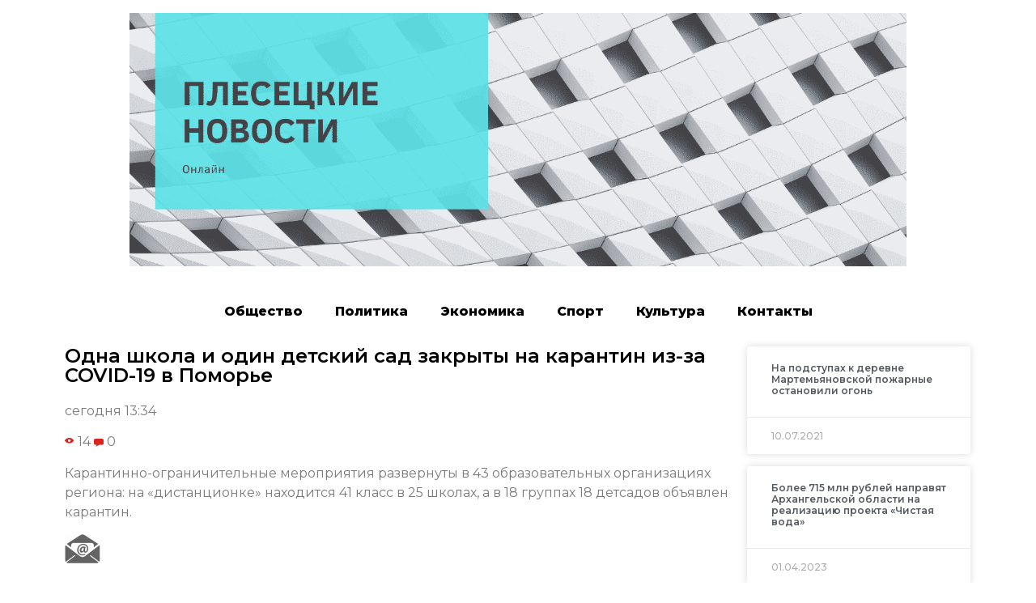

--- FILE ---
content_type: text/html; charset=UTF-8
request_url: https://pleseck.online/2021/02/27/%D0%BE%D0%B4%D0%BD%D0%B0-%D1%88%D0%BA%D0%BE%D0%BB%D0%B0-%D0%B8-%D0%BE%D0%B4%D0%B8%D0%BD-%D0%B4%D0%B5%D1%82%D1%81%D0%BA%D0%B8%D0%B9-%D1%81%D0%B0%D0%B4-%D0%B7%D0%B0%D0%BA%D1%80%D1%8B%D1%82%D1%8B-%D0%BD/
body_size: 10218
content:
<!doctype html>
<html lang="ru-RU">
<head>
	<meta charset="UTF-8">
		<meta name="viewport" content="width=device-width, initial-scale=1">
	<link rel="profile" href="https://gmpg.org/xfn/11">
	<title>Одна школа и один детский сад закрыты на карантин из-за COVID-19 в Поморье &#8212; Плесецкие новости онлайн</title>
<meta name='robots' content='max-image-preview:large' />
<link rel="alternate" type="application/rss+xml" title="Плесецкие новости онлайн &raquo; Лента" href="https://pleseck.online/feed/" />
<link rel="alternate" type="application/rss+xml" title="Плесецкие новости онлайн &raquo; Лента комментариев" href="https://pleseck.online/comments/feed/" />
<link rel="alternate" type="application/rss+xml" title="Плесецкие новости онлайн &raquo; Лента комментариев к &laquo;Одна школа и один детский сад закрыты на карантин из-за COVID-19 в Поморье&raquo;" href="https://pleseck.online/2021/02/27/%d0%be%d0%b4%d0%bd%d0%b0-%d1%88%d0%ba%d0%be%d0%bb%d0%b0-%d0%b8-%d0%be%d0%b4%d0%b8%d0%bd-%d0%b4%d0%b5%d1%82%d1%81%d0%ba%d0%b8%d0%b9-%d1%81%d0%b0%d0%b4-%d0%b7%d0%b0%d0%ba%d1%80%d1%8b%d1%82%d1%8b-%d0%bd/feed/" />
<script type="text/javascript">
/* <![CDATA[ */
window._wpemojiSettings = {"baseUrl":"https:\/\/s.w.org\/images\/core\/emoji\/15.0.3\/72x72\/","ext":".png","svgUrl":"https:\/\/s.w.org\/images\/core\/emoji\/15.0.3\/svg\/","svgExt":".svg","source":{"concatemoji":"https:\/\/pleseck.online\/wp-includes\/js\/wp-emoji-release.min.js?ver=6.6.4"}};
/*! This file is auto-generated */
!function(i,n){var o,s,e;function c(e){try{var t={supportTests:e,timestamp:(new Date).valueOf()};sessionStorage.setItem(o,JSON.stringify(t))}catch(e){}}function p(e,t,n){e.clearRect(0,0,e.canvas.width,e.canvas.height),e.fillText(t,0,0);var t=new Uint32Array(e.getImageData(0,0,e.canvas.width,e.canvas.height).data),r=(e.clearRect(0,0,e.canvas.width,e.canvas.height),e.fillText(n,0,0),new Uint32Array(e.getImageData(0,0,e.canvas.width,e.canvas.height).data));return t.every(function(e,t){return e===r[t]})}function u(e,t,n){switch(t){case"flag":return n(e,"\ud83c\udff3\ufe0f\u200d\u26a7\ufe0f","\ud83c\udff3\ufe0f\u200b\u26a7\ufe0f")?!1:!n(e,"\ud83c\uddfa\ud83c\uddf3","\ud83c\uddfa\u200b\ud83c\uddf3")&&!n(e,"\ud83c\udff4\udb40\udc67\udb40\udc62\udb40\udc65\udb40\udc6e\udb40\udc67\udb40\udc7f","\ud83c\udff4\u200b\udb40\udc67\u200b\udb40\udc62\u200b\udb40\udc65\u200b\udb40\udc6e\u200b\udb40\udc67\u200b\udb40\udc7f");case"emoji":return!n(e,"\ud83d\udc26\u200d\u2b1b","\ud83d\udc26\u200b\u2b1b")}return!1}function f(e,t,n){var r="undefined"!=typeof WorkerGlobalScope&&self instanceof WorkerGlobalScope?new OffscreenCanvas(300,150):i.createElement("canvas"),a=r.getContext("2d",{willReadFrequently:!0}),o=(a.textBaseline="top",a.font="600 32px Arial",{});return e.forEach(function(e){o[e]=t(a,e,n)}),o}function t(e){var t=i.createElement("script");t.src=e,t.defer=!0,i.head.appendChild(t)}"undefined"!=typeof Promise&&(o="wpEmojiSettingsSupports",s=["flag","emoji"],n.supports={everything:!0,everythingExceptFlag:!0},e=new Promise(function(e){i.addEventListener("DOMContentLoaded",e,{once:!0})}),new Promise(function(t){var n=function(){try{var e=JSON.parse(sessionStorage.getItem(o));if("object"==typeof e&&"number"==typeof e.timestamp&&(new Date).valueOf()<e.timestamp+604800&&"object"==typeof e.supportTests)return e.supportTests}catch(e){}return null}();if(!n){if("undefined"!=typeof Worker&&"undefined"!=typeof OffscreenCanvas&&"undefined"!=typeof URL&&URL.createObjectURL&&"undefined"!=typeof Blob)try{var e="postMessage("+f.toString()+"("+[JSON.stringify(s),u.toString(),p.toString()].join(",")+"));",r=new Blob([e],{type:"text/javascript"}),a=new Worker(URL.createObjectURL(r),{name:"wpTestEmojiSupports"});return void(a.onmessage=function(e){c(n=e.data),a.terminate(),t(n)})}catch(e){}c(n=f(s,u,p))}t(n)}).then(function(e){for(var t in e)n.supports[t]=e[t],n.supports.everything=n.supports.everything&&n.supports[t],"flag"!==t&&(n.supports.everythingExceptFlag=n.supports.everythingExceptFlag&&n.supports[t]);n.supports.everythingExceptFlag=n.supports.everythingExceptFlag&&!n.supports.flag,n.DOMReady=!1,n.readyCallback=function(){n.DOMReady=!0}}).then(function(){return e}).then(function(){var e;n.supports.everything||(n.readyCallback(),(e=n.source||{}).concatemoji?t(e.concatemoji):e.wpemoji&&e.twemoji&&(t(e.twemoji),t(e.wpemoji)))}))}((window,document),window._wpemojiSettings);
/* ]]> */
</script>
<style id='wp-emoji-styles-inline-css' type='text/css'>

	img.wp-smiley, img.emoji {
		display: inline !important;
		border: none !important;
		box-shadow: none !important;
		height: 1em !important;
		width: 1em !important;
		margin: 0 0.07em !important;
		vertical-align: -0.1em !important;
		background: none !important;
		padding: 0 !important;
	}
</style>
<link rel='stylesheet' id='wp-block-library-css' href='https://pleseck.online/wp-includes/css/dist/block-library/style.min.css?ver=6.6.4' type='text/css' media='all' />
<style id='classic-theme-styles-inline-css' type='text/css'>
/*! This file is auto-generated */
.wp-block-button__link{color:#fff;background-color:#32373c;border-radius:9999px;box-shadow:none;text-decoration:none;padding:calc(.667em + 2px) calc(1.333em + 2px);font-size:1.125em}.wp-block-file__button{background:#32373c;color:#fff;text-decoration:none}
</style>
<style id='global-styles-inline-css' type='text/css'>
:root{--wp--preset--aspect-ratio--square: 1;--wp--preset--aspect-ratio--4-3: 4/3;--wp--preset--aspect-ratio--3-4: 3/4;--wp--preset--aspect-ratio--3-2: 3/2;--wp--preset--aspect-ratio--2-3: 2/3;--wp--preset--aspect-ratio--16-9: 16/9;--wp--preset--aspect-ratio--9-16: 9/16;--wp--preset--color--black: #000000;--wp--preset--color--cyan-bluish-gray: #abb8c3;--wp--preset--color--white: #ffffff;--wp--preset--color--pale-pink: #f78da7;--wp--preset--color--vivid-red: #cf2e2e;--wp--preset--color--luminous-vivid-orange: #ff6900;--wp--preset--color--luminous-vivid-amber: #fcb900;--wp--preset--color--light-green-cyan: #7bdcb5;--wp--preset--color--vivid-green-cyan: #00d084;--wp--preset--color--pale-cyan-blue: #8ed1fc;--wp--preset--color--vivid-cyan-blue: #0693e3;--wp--preset--color--vivid-purple: #9b51e0;--wp--preset--gradient--vivid-cyan-blue-to-vivid-purple: linear-gradient(135deg,rgba(6,147,227,1) 0%,rgb(155,81,224) 100%);--wp--preset--gradient--light-green-cyan-to-vivid-green-cyan: linear-gradient(135deg,rgb(122,220,180) 0%,rgb(0,208,130) 100%);--wp--preset--gradient--luminous-vivid-amber-to-luminous-vivid-orange: linear-gradient(135deg,rgba(252,185,0,1) 0%,rgba(255,105,0,1) 100%);--wp--preset--gradient--luminous-vivid-orange-to-vivid-red: linear-gradient(135deg,rgba(255,105,0,1) 0%,rgb(207,46,46) 100%);--wp--preset--gradient--very-light-gray-to-cyan-bluish-gray: linear-gradient(135deg,rgb(238,238,238) 0%,rgb(169,184,195) 100%);--wp--preset--gradient--cool-to-warm-spectrum: linear-gradient(135deg,rgb(74,234,220) 0%,rgb(151,120,209) 20%,rgb(207,42,186) 40%,rgb(238,44,130) 60%,rgb(251,105,98) 80%,rgb(254,248,76) 100%);--wp--preset--gradient--blush-light-purple: linear-gradient(135deg,rgb(255,206,236) 0%,rgb(152,150,240) 100%);--wp--preset--gradient--blush-bordeaux: linear-gradient(135deg,rgb(254,205,165) 0%,rgb(254,45,45) 50%,rgb(107,0,62) 100%);--wp--preset--gradient--luminous-dusk: linear-gradient(135deg,rgb(255,203,112) 0%,rgb(199,81,192) 50%,rgb(65,88,208) 100%);--wp--preset--gradient--pale-ocean: linear-gradient(135deg,rgb(255,245,203) 0%,rgb(182,227,212) 50%,rgb(51,167,181) 100%);--wp--preset--gradient--electric-grass: linear-gradient(135deg,rgb(202,248,128) 0%,rgb(113,206,126) 100%);--wp--preset--gradient--midnight: linear-gradient(135deg,rgb(2,3,129) 0%,rgb(40,116,252) 100%);--wp--preset--font-size--small: 13px;--wp--preset--font-size--medium: 20px;--wp--preset--font-size--large: 36px;--wp--preset--font-size--x-large: 42px;--wp--preset--spacing--20: 0.44rem;--wp--preset--spacing--30: 0.67rem;--wp--preset--spacing--40: 1rem;--wp--preset--spacing--50: 1.5rem;--wp--preset--spacing--60: 2.25rem;--wp--preset--spacing--70: 3.38rem;--wp--preset--spacing--80: 5.06rem;--wp--preset--shadow--natural: 6px 6px 9px rgba(0, 0, 0, 0.2);--wp--preset--shadow--deep: 12px 12px 50px rgba(0, 0, 0, 0.4);--wp--preset--shadow--sharp: 6px 6px 0px rgba(0, 0, 0, 0.2);--wp--preset--shadow--outlined: 6px 6px 0px -3px rgba(255, 255, 255, 1), 6px 6px rgba(0, 0, 0, 1);--wp--preset--shadow--crisp: 6px 6px 0px rgba(0, 0, 0, 1);}:where(.is-layout-flex){gap: 0.5em;}:where(.is-layout-grid){gap: 0.5em;}body .is-layout-flex{display: flex;}.is-layout-flex{flex-wrap: wrap;align-items: center;}.is-layout-flex > :is(*, div){margin: 0;}body .is-layout-grid{display: grid;}.is-layout-grid > :is(*, div){margin: 0;}:where(.wp-block-columns.is-layout-flex){gap: 2em;}:where(.wp-block-columns.is-layout-grid){gap: 2em;}:where(.wp-block-post-template.is-layout-flex){gap: 1.25em;}:where(.wp-block-post-template.is-layout-grid){gap: 1.25em;}.has-black-color{color: var(--wp--preset--color--black) !important;}.has-cyan-bluish-gray-color{color: var(--wp--preset--color--cyan-bluish-gray) !important;}.has-white-color{color: var(--wp--preset--color--white) !important;}.has-pale-pink-color{color: var(--wp--preset--color--pale-pink) !important;}.has-vivid-red-color{color: var(--wp--preset--color--vivid-red) !important;}.has-luminous-vivid-orange-color{color: var(--wp--preset--color--luminous-vivid-orange) !important;}.has-luminous-vivid-amber-color{color: var(--wp--preset--color--luminous-vivid-amber) !important;}.has-light-green-cyan-color{color: var(--wp--preset--color--light-green-cyan) !important;}.has-vivid-green-cyan-color{color: var(--wp--preset--color--vivid-green-cyan) !important;}.has-pale-cyan-blue-color{color: var(--wp--preset--color--pale-cyan-blue) !important;}.has-vivid-cyan-blue-color{color: var(--wp--preset--color--vivid-cyan-blue) !important;}.has-vivid-purple-color{color: var(--wp--preset--color--vivid-purple) !important;}.has-black-background-color{background-color: var(--wp--preset--color--black) !important;}.has-cyan-bluish-gray-background-color{background-color: var(--wp--preset--color--cyan-bluish-gray) !important;}.has-white-background-color{background-color: var(--wp--preset--color--white) !important;}.has-pale-pink-background-color{background-color: var(--wp--preset--color--pale-pink) !important;}.has-vivid-red-background-color{background-color: var(--wp--preset--color--vivid-red) !important;}.has-luminous-vivid-orange-background-color{background-color: var(--wp--preset--color--luminous-vivid-orange) !important;}.has-luminous-vivid-amber-background-color{background-color: var(--wp--preset--color--luminous-vivid-amber) !important;}.has-light-green-cyan-background-color{background-color: var(--wp--preset--color--light-green-cyan) !important;}.has-vivid-green-cyan-background-color{background-color: var(--wp--preset--color--vivid-green-cyan) !important;}.has-pale-cyan-blue-background-color{background-color: var(--wp--preset--color--pale-cyan-blue) !important;}.has-vivid-cyan-blue-background-color{background-color: var(--wp--preset--color--vivid-cyan-blue) !important;}.has-vivid-purple-background-color{background-color: var(--wp--preset--color--vivid-purple) !important;}.has-black-border-color{border-color: var(--wp--preset--color--black) !important;}.has-cyan-bluish-gray-border-color{border-color: var(--wp--preset--color--cyan-bluish-gray) !important;}.has-white-border-color{border-color: var(--wp--preset--color--white) !important;}.has-pale-pink-border-color{border-color: var(--wp--preset--color--pale-pink) !important;}.has-vivid-red-border-color{border-color: var(--wp--preset--color--vivid-red) !important;}.has-luminous-vivid-orange-border-color{border-color: var(--wp--preset--color--luminous-vivid-orange) !important;}.has-luminous-vivid-amber-border-color{border-color: var(--wp--preset--color--luminous-vivid-amber) !important;}.has-light-green-cyan-border-color{border-color: var(--wp--preset--color--light-green-cyan) !important;}.has-vivid-green-cyan-border-color{border-color: var(--wp--preset--color--vivid-green-cyan) !important;}.has-pale-cyan-blue-border-color{border-color: var(--wp--preset--color--pale-cyan-blue) !important;}.has-vivid-cyan-blue-border-color{border-color: var(--wp--preset--color--vivid-cyan-blue) !important;}.has-vivid-purple-border-color{border-color: var(--wp--preset--color--vivid-purple) !important;}.has-vivid-cyan-blue-to-vivid-purple-gradient-background{background: var(--wp--preset--gradient--vivid-cyan-blue-to-vivid-purple) !important;}.has-light-green-cyan-to-vivid-green-cyan-gradient-background{background: var(--wp--preset--gradient--light-green-cyan-to-vivid-green-cyan) !important;}.has-luminous-vivid-amber-to-luminous-vivid-orange-gradient-background{background: var(--wp--preset--gradient--luminous-vivid-amber-to-luminous-vivid-orange) !important;}.has-luminous-vivid-orange-to-vivid-red-gradient-background{background: var(--wp--preset--gradient--luminous-vivid-orange-to-vivid-red) !important;}.has-very-light-gray-to-cyan-bluish-gray-gradient-background{background: var(--wp--preset--gradient--very-light-gray-to-cyan-bluish-gray) !important;}.has-cool-to-warm-spectrum-gradient-background{background: var(--wp--preset--gradient--cool-to-warm-spectrum) !important;}.has-blush-light-purple-gradient-background{background: var(--wp--preset--gradient--blush-light-purple) !important;}.has-blush-bordeaux-gradient-background{background: var(--wp--preset--gradient--blush-bordeaux) !important;}.has-luminous-dusk-gradient-background{background: var(--wp--preset--gradient--luminous-dusk) !important;}.has-pale-ocean-gradient-background{background: var(--wp--preset--gradient--pale-ocean) !important;}.has-electric-grass-gradient-background{background: var(--wp--preset--gradient--electric-grass) !important;}.has-midnight-gradient-background{background: var(--wp--preset--gradient--midnight) !important;}.has-small-font-size{font-size: var(--wp--preset--font-size--small) !important;}.has-medium-font-size{font-size: var(--wp--preset--font-size--medium) !important;}.has-large-font-size{font-size: var(--wp--preset--font-size--large) !important;}.has-x-large-font-size{font-size: var(--wp--preset--font-size--x-large) !important;}
:where(.wp-block-post-template.is-layout-flex){gap: 1.25em;}:where(.wp-block-post-template.is-layout-grid){gap: 1.25em;}
:where(.wp-block-columns.is-layout-flex){gap: 2em;}:where(.wp-block-columns.is-layout-grid){gap: 2em;}
:root :where(.wp-block-pullquote){font-size: 1.5em;line-height: 1.6;}
</style>
<link rel='stylesheet' id='hello-elementor-css' href='https://pleseck.online/wp-content/themes/hello-elementor/style.min.css?ver=2.5.0' type='text/css' media='all' />
<link rel='stylesheet' id='hello-elementor-theme-style-css' href='https://pleseck.online/wp-content/themes/hello-elementor/theme.min.css?ver=2.5.0' type='text/css' media='all' />
<link rel='stylesheet' id='elementor-icons-css' href='https://pleseck.online/wp-content/plugins/elementor/assets/lib/eicons/css/elementor-icons.min.css?ver=5.15.0' type='text/css' media='all' />
<link rel='stylesheet' id='elementor-frontend-legacy-css' href='https://pleseck.online/wp-content/plugins/elementor/assets/css/frontend-legacy.min.css?ver=3.6.6' type='text/css' media='all' />
<link rel='stylesheet' id='elementor-frontend-css' href='https://pleseck.online/wp-content/plugins/elementor/assets/css/frontend.min.css?ver=3.6.6' type='text/css' media='all' />
<link rel='stylesheet' id='elementor-post-4-css' href='https://pleseck.online/wp-content/uploads/sites/15/elementor/css/post-4.css?ver=1655389317' type='text/css' media='all' />
<link rel='stylesheet' id='elementor-pro-css' href='https://pleseck.online/wp-content/plugins/elementor-pro/assets/css/frontend.min.css?ver=3.0.10' type='text/css' media='all' />
<link rel='stylesheet' id='elementor-global-css' href='https://pleseck.online/wp-content/uploads/sites/15/elementor/css/global.css?ver=1655389317' type='text/css' media='all' />
<link rel='stylesheet' id='elementor-post-102-css' href='https://pleseck.online/wp-content/uploads/sites/15/elementor/css/post-102.css?ver=1655389438' type='text/css' media='all' />
<link rel='stylesheet' id='google-fonts-1-css' href='https://fonts.googleapis.com/css?family=Roboto%3A100%2C100italic%2C200%2C200italic%2C300%2C300italic%2C400%2C400italic%2C500%2C500italic%2C600%2C600italic%2C700%2C700italic%2C800%2C800italic%2C900%2C900italic%7CRoboto+Slab%3A100%2C100italic%2C200%2C200italic%2C300%2C300italic%2C400%2C400italic%2C500%2C500italic%2C600%2C600italic%2C700%2C700italic%2C800%2C800italic%2C900%2C900italic%7CMontserrat%3A100%2C100italic%2C200%2C200italic%2C300%2C300italic%2C400%2C400italic%2C500%2C500italic%2C600%2C600italic%2C700%2C700italic%2C800%2C800italic%2C900%2C900italic&#038;display=auto&#038;subset=cyrillic&#038;ver=6.6.4' type='text/css' media='all' />
<link rel="https://api.w.org/" href="https://pleseck.online/wp-json/" /><link rel="alternate" title="JSON" type="application/json" href="https://pleseck.online/wp-json/wp/v2/posts/35522" /><link rel="EditURI" type="application/rsd+xml" title="RSD" href="https://pleseck.online/xmlrpc.php?rsd" />
<meta name="generator" content="WordPress 6.6.4" />
<link rel="canonical" href="https://pleseck.online/2021/02/27/%d0%be%d0%b4%d0%bd%d0%b0-%d1%88%d0%ba%d0%be%d0%bb%d0%b0-%d0%b8-%d0%be%d0%b4%d0%b8%d0%bd-%d0%b4%d0%b5%d1%82%d1%81%d0%ba%d0%b8%d0%b9-%d1%81%d0%b0%d0%b4-%d0%b7%d0%b0%d0%ba%d1%80%d1%8b%d1%82%d1%8b-%d0%bd/" />
<link rel='shortlink' href='https://pleseck.online/?p=35522' />
<link rel="alternate" title="oEmbed (JSON)" type="application/json+oembed" href="https://pleseck.online/wp-json/oembed/1.0/embed?url=https%3A%2F%2Fpleseck.online%2F2021%2F02%2F27%2F%25d0%25be%25d0%25b4%25d0%25bd%25d0%25b0-%25d1%2588%25d0%25ba%25d0%25be%25d0%25bb%25d0%25b0-%25d0%25b8-%25d0%25be%25d0%25b4%25d0%25b8%25d0%25bd-%25d0%25b4%25d0%25b5%25d1%2582%25d1%2581%25d0%25ba%25d0%25b8%25d0%25b9-%25d1%2581%25d0%25b0%25d0%25b4-%25d0%25b7%25d0%25b0%25d0%25ba%25d1%2580%25d1%258b%25d1%2582%25d1%258b-%25d0%25bd%2F" />
<link rel="alternate" title="oEmbed (XML)" type="text/xml+oembed" href="https://pleseck.online/wp-json/oembed/1.0/embed?url=https%3A%2F%2Fpleseck.online%2F2021%2F02%2F27%2F%25d0%25be%25d0%25b4%25d0%25bd%25d0%25b0-%25d1%2588%25d0%25ba%25d0%25be%25d0%25bb%25d0%25b0-%25d0%25b8-%25d0%25be%25d0%25b4%25d0%25b8%25d0%25bd-%25d0%25b4%25d0%25b5%25d1%2582%25d1%2581%25d0%25ba%25d0%25b8%25d0%25b9-%25d1%2581%25d0%25b0%25d0%25b4-%25d0%25b7%25d0%25b0%25d0%25ba%25d1%2580%25d1%258b%25d1%2582%25d1%258b-%25d0%25bd%2F&#038;format=xml" />
		
<link rel="icon" href="https://pleseck.online/wp-content/uploads/sites/15/2021/10/cropped-16-32x32.png" sizes="32x32" />
<link rel="icon" href="https://pleseck.online/wp-content/uploads/sites/15/2021/10/cropped-16-192x192.png" sizes="192x192" />
<link rel="apple-touch-icon" href="https://pleseck.online/wp-content/uploads/sites/15/2021/10/cropped-16-180x180.png" />
<meta name="msapplication-TileImage" content="https://pleseck.online/wp-content/uploads/sites/15/2021/10/cropped-16-270x270.png" />
</head>
<body data-rsssl=1 class="post-template-default single single-post postid-35522 single-format-standard wp-custom-logo elementor-default elementor-kit-4 elementor-page-102">

<a class="skip-link screen-reader-text" href="#content">
	Перейти к содержимому</a>

<header id="site-header" class="site-header" role="banner">

	<div class="site-branding">
		<a href="https://pleseck.online/" class="custom-logo-link" rel="home"><img width="1350" height="440" src="https://pleseck.online/wp-content/uploads/sites/15/2021/09/cropped-1-1.png" class="custom-logo" alt="Плесецкие новости онлайн" decoding="async" fetchpriority="high" srcset="https://pleseck.online/wp-content/uploads/sites/15/2021/09/cropped-1-1.png 1350w, https://pleseck.online/wp-content/uploads/sites/15/2021/09/cropped-1-1-300x98.png 300w, https://pleseck.online/wp-content/uploads/sites/15/2021/09/cropped-1-1-1024x334.png 1024w, https://pleseck.online/wp-content/uploads/sites/15/2021/09/cropped-1-1-768x250.png 768w" sizes="(max-width: 1350px) 100vw, 1350px" /></a>	</div>

	</header>
		<div data-elementor-type="single-post" data-elementor-id="102" class="elementor elementor-102 elementor-location-single post-35522 post type-post status-publish format-standard hentry category-5">
		<div class="elementor-section-wrap">
					<section class="elementor-section elementor-top-section elementor-element elementor-element-1eda8354 elementor-section-boxed elementor-section-height-default elementor-section-height-default" data-id="1eda8354" data-element_type="section">
						<div class="elementor-container elementor-column-gap-default">
							<div class="elementor-row">
					<div class="elementor-column elementor-col-100 elementor-top-column elementor-element elementor-element-ecac777" data-id="ecac777" data-element_type="column">
			<div class="elementor-column-wrap elementor-element-populated">
							<div class="elementor-widget-wrap">
						<div class="elementor-element elementor-element-26689368 elementor-nav-menu__align-center elementor-nav-menu--indicator-classic elementor-nav-menu--dropdown-tablet elementor-nav-menu__text-align-aside elementor-nav-menu--toggle elementor-nav-menu--burger elementor-widget elementor-widget-nav-menu" data-id="26689368" data-element_type="widget" data-settings="{&quot;layout&quot;:&quot;horizontal&quot;,&quot;toggle&quot;:&quot;burger&quot;}" data-widget_type="nav-menu.default">
				<div class="elementor-widget-container">
						<nav role="navigation" class="elementor-nav-menu--main elementor-nav-menu__container elementor-nav-menu--layout-horizontal e--pointer-text e--animation-grow"><ul id="menu-1-26689368" class="elementor-nav-menu"><li class="menu-item menu-item-type-taxonomy menu-item-object-category menu-item-198539"><a href="https://pleseck.online/category/%d0%be%d0%b1%d1%89%d0%b5%d1%81%d1%82%d0%b2%d0%be/" class="elementor-item">Общество</a></li>
<li class="menu-item menu-item-type-taxonomy menu-item-object-category menu-item-198542"><a href="https://pleseck.online/category/%d0%bf%d0%be%d0%bb%d0%b8%d1%82%d0%b8%d0%ba%d0%b0/" class="elementor-item">Политика</a></li>
<li class="menu-item menu-item-type-taxonomy menu-item-object-category menu-item-198543"><a href="https://pleseck.online/category/%d1%8d%d0%ba%d0%be%d0%bd%d0%be%d0%bc%d0%b8%d0%ba%d0%b0/" class="elementor-item">Экономика</a></li>
<li class="menu-item menu-item-type-taxonomy menu-item-object-category menu-item-198541"><a href="https://pleseck.online/category/%d1%81%d0%bf%d0%be%d1%80%d1%82/" class="elementor-item">Спорт</a></li>
<li class="menu-item menu-item-type-taxonomy menu-item-object-category menu-item-198540"><a href="https://pleseck.online/category/%d0%ba%d1%83%d0%bb%d1%8c%d1%82%d1%83%d1%80%d0%b0/" class="elementor-item">Культура</a></li>
<li class="menu-item menu-item-type-post_type menu-item-object-page menu-item-199047"><a href="https://pleseck.online/%d0%ba%d0%be%d0%bd%d1%82%d0%b0%d0%ba%d1%82%d1%8b/" class="elementor-item">Контакты</a></li>
</ul></nav>
					<div class="elementor-menu-toggle" role="button" tabindex="0" aria-label="Menu Toggle" aria-expanded="false">
			<i class="eicon-menu-bar" aria-hidden="true"></i>
			<span class="elementor-screen-only">Menu</span>
		</div>
			<nav class="elementor-nav-menu--dropdown elementor-nav-menu__container" role="navigation" aria-hidden="true"><ul id="menu-2-26689368" class="elementor-nav-menu"><li class="menu-item menu-item-type-taxonomy menu-item-object-category menu-item-198539"><a href="https://pleseck.online/category/%d0%be%d0%b1%d1%89%d0%b5%d1%81%d1%82%d0%b2%d0%be/" class="elementor-item">Общество</a></li>
<li class="menu-item menu-item-type-taxonomy menu-item-object-category menu-item-198542"><a href="https://pleseck.online/category/%d0%bf%d0%be%d0%bb%d0%b8%d1%82%d0%b8%d0%ba%d0%b0/" class="elementor-item">Политика</a></li>
<li class="menu-item menu-item-type-taxonomy menu-item-object-category menu-item-198543"><a href="https://pleseck.online/category/%d1%8d%d0%ba%d0%be%d0%bd%d0%be%d0%bc%d0%b8%d0%ba%d0%b0/" class="elementor-item">Экономика</a></li>
<li class="menu-item menu-item-type-taxonomy menu-item-object-category menu-item-198541"><a href="https://pleseck.online/category/%d1%81%d0%bf%d0%be%d1%80%d1%82/" class="elementor-item">Спорт</a></li>
<li class="menu-item menu-item-type-taxonomy menu-item-object-category menu-item-198540"><a href="https://pleseck.online/category/%d0%ba%d1%83%d0%bb%d1%8c%d1%82%d1%83%d1%80%d0%b0/" class="elementor-item">Культура</a></li>
<li class="menu-item menu-item-type-post_type menu-item-object-page menu-item-199047"><a href="https://pleseck.online/%d0%ba%d0%be%d0%bd%d1%82%d0%b0%d0%ba%d1%82%d1%8b/" class="elementor-item">Контакты</a></li>
</ul></nav>
				</div>
				</div>
						</div>
					</div>
		</div>
								</div>
					</div>
		</section>
				<section class="elementor-section elementor-top-section elementor-element elementor-element-4a6fb3a0 elementor-section-boxed elementor-section-height-default elementor-section-height-default" data-id="4a6fb3a0" data-element_type="section">
						<div class="elementor-container elementor-column-gap-default">
							<div class="elementor-row">
					<div class="elementor-column elementor-col-50 elementor-top-column elementor-element elementor-element-1ff2eb81" data-id="1ff2eb81" data-element_type="column">
			<div class="elementor-column-wrap elementor-element-populated">
							<div class="elementor-widget-wrap">
						<div class="elementor-element elementor-element-79c6cb91 elementor-invisible elementor-widget elementor-widget-theme-post-title elementor-page-title elementor-widget-heading" data-id="79c6cb91" data-element_type="widget" data-settings="{&quot;_animation&quot;:&quot;fadeInLeft&quot;}" data-widget_type="theme-post-title.default">
				<div class="elementor-widget-container">
			<h1 class="elementor-heading-title elementor-size-default">Одна школа и один детский сад закрыты на карантин из-за COVID-19 в Поморье</h1>		</div>
				</div>
				<div class="elementor-element elementor-element-7f0465b elementor-invisible elementor-widget elementor-widget-theme-post-content" data-id="7f0465b" data-element_type="widget" data-settings="{&quot;_animation&quot;:&quot;fadeInUp&quot;}" data-widget_type="theme-post-content.default">
				<div class="elementor-widget-container">
			<div readability="36">
<div class="newsInfoContainer">
<p>сегодня 13:34</p>
<div class="full_short_info">
<div class="info">
<div class="viewscount"> <img decoding="async" src="https://www.news29.ru/images/design/v/eye.svg" border="0" align="absmiddle"> 14 <img decoding="async" src="https://www.news29.ru/images/design/v/comment.svg" class="icon" border="0" align="absmiddle"> 0 </div>
</p></div>
</p></div>
</p></div>
<p>Карантинно-ограничительные мероприятия развернуты в 43 образовательных организациях региона: на «дистанционке» находится 41 класс в 25 школах, а в 18 группах 18 детсадов объявлен карантин.</p>
<div class="share"> <!--

<div class="yashare-auto-init" data-yashareL10n="ru" data-yashareType="big" data-yashareQuickServices="vkontakte,facebook,twitter,odnoklassniki" data-yashareTitle="Одна школа и один детский сад закрыты на карантин из-за COVID-19 в Поморье. @news29ru (News29.ru)" data-yashareTheme="counter" data-yashareLink="https://www.news29.ru/novosti/obschestvo/Odna_shkola_i_odin_detskij_sad_zakryty_na_karantin_iz_za_COVID_19_v_Pomore/91333" data-yashareImage="https://www.news29.ru/media.data/news_02/91333/croppedsm_96b1640aa6eea90eac8aedc7fa2e0046.jpg" id="yaShareBlock" style="float: left"></div>

--> </p>
<div>
<div class="fmLink">
<div class="fastmail"><img decoding="async" src="https://www.news29.ru/images/design/mailx.png" border="0"></div>
<p> <!--

<div class="fastmail" style="float: left; margin: 3px 0px 0px 7px; color: #777; text-decoration: underline; cursor: pointer">На почту</div>

--> </div>
</p></div>
</p></div>
</p></div>
<div readability="50"> В ходе очередного пятничного брифинга областного оперативного штаба по борьбе с коронавирусом озвучили свежие данные по ограничениям в общеобразовательных организациях и детских дошкольных учреждениях.</p>
<p>Так, на данный момент 41 класс в 25 школах Архангельской области переведен на дистанционное обучение. На карантине также находятся 18 групп в 18 детских садах.</p>
<p>При этом одна школа и один детский сад закрыты полностью в связи с превышением&nbsp;20% уровня среди заболевших либо контактировавших с ними.</p>
<p>Начальник отдела эпиднадзора регионального управления Роспотребнадзора Елена Байдакова также уточнила, что родителей заболевшего коронавирусом ребенка обследуют только в случае клинической симптоматики.</p>
</p></div>
		</div>
				</div>
						</div>
					</div>
		</div>
				<div class="elementor-column elementor-col-50 elementor-top-column elementor-element elementor-element-60e43c00" data-id="60e43c00" data-element_type="column">
			<div class="elementor-column-wrap elementor-element-populated">
							<div class="elementor-widget-wrap">
						<div class="elementor-element elementor-element-d1c87bf elementor-grid-1 elementor-grid-tablet-2 elementor-grid-mobile-1 elementor-posts--thumbnail-top elementor-card-shadow-yes elementor-posts__hover-gradient elementor-widget elementor-widget-posts" data-id="d1c87bf" data-element_type="widget" data-settings="{&quot;cards_row_gap&quot;:{&quot;unit&quot;:&quot;px&quot;,&quot;size&quot;:15,&quot;sizes&quot;:[]},&quot;cards_columns&quot;:&quot;1&quot;,&quot;cards_columns_tablet&quot;:&quot;2&quot;,&quot;cards_columns_mobile&quot;:&quot;1&quot;}" data-widget_type="posts.cards">
				<div class="elementor-widget-container">
					<div class="elementor-posts-container elementor-posts elementor-posts--skin-cards elementor-grid">
				<article class="elementor-post elementor-grid-item post-145476 post type-post status-publish format-standard hentry category-3">
			<div class="elementor-post__card">
				<div class="elementor-post__text">
				<h3 class="elementor-post__title">
			<a href="https://pleseck.online/2021/07/10/%d0%bd%d0%b0-%d0%bf%d0%be%d0%b4%d1%81%d1%82%d1%83%d0%bf%d0%b0%d1%85-%d0%ba-%d0%b4%d0%b5%d1%80%d0%b5%d0%b2%d0%bd%d0%b5-%d0%bc%d0%b0%d1%80%d1%82%d0%b5%d0%bc%d1%8c%d1%8f%d0%bd%d0%be%d0%b2%d1%81%d0%ba/" >
				На подступах к деревне Мартемьяновской пожарные остановили огонь			</a>
		</h3>
				</div>
				<div class="elementor-post__meta-data">
					<span class="elementor-post-date">
			10.07.2021		</span>
				</div>
					</div>
		</article>
				<article class="elementor-post elementor-grid-item post-201507 post type-post status-publish format-standard hentry category-3 category-89 category-4 category-5 tag-53 tag-25">
			<div class="elementor-post__card">
				<div class="elementor-post__text">
				<h3 class="elementor-post__title">
			<a href="https://pleseck.online/2023/04/01/%d0%b1%d0%be%d0%bb%d0%b5%d0%b5-715-%d0%bc%d0%bb%d0%bd-%d1%80%d1%83%d0%b1%d0%bb%d0%b5%d0%b9-%d0%bd%d0%b0%d0%bf%d1%80%d0%b0%d0%b2%d1%8f%d1%82-%d0%b0%d1%80%d1%85%d0%b0%d0%bd%d0%b3%d0%b5%d0%bb%d1%8c%d1%81/" >
				Более 715 млн рублей направят Архангельской области на реализацию проекта «Чистая вода»			</a>
		</h3>
				</div>
				<div class="elementor-post__meta-data">
					<span class="elementor-post-date">
			01.04.2023		</span>
				</div>
					</div>
		</article>
				<article class="elementor-post elementor-grid-item post-205486 post type-post status-publish format-standard has-post-thumbnail hentry category-423 category-95 tag-9 tag-94">
			<div class="elementor-post__card">
				<a class="elementor-post__thumbnail__link" href="https://pleseck.online/2025/11/16/%d0%b4%d0%b6%d0%be%d0%bd-%d0%ba%d0%be%d0%bd%d0%b4%d1%80%d0%b0%d1%82%d0%be%d0%b2-%d0%b8%d0%b7-%d1%81%d0%b5%d0%b2%d0%b5%d1%80%d0%be%d0%b4%d0%b2%d0%b8%d0%bd%d1%81%d0%ba%d0%b0-%d0%be%d1%82%d0%bc%d0%b5/" >
			<div class="elementor-post__thumbnail"><img width="300" height="180" src="https://pleseck.online/wp-content/uploads/sites/15/2025/11/6917089d3a133-300x180.jpeg" class="attachment-medium size-medium" alt="" decoding="async" srcset="https://pleseck.online/wp-content/uploads/sites/15/2025/11/6917089d3a133-300x180.jpeg 300w, https://pleseck.online/wp-content/uploads/sites/15/2025/11/6917089d3a133-1024x615.jpeg 1024w, https://pleseck.online/wp-content/uploads/sites/15/2025/11/6917089d3a133-768x461.jpeg 768w, https://pleseck.online/wp-content/uploads/sites/15/2025/11/6917089d3a133-1536x923.jpeg 1536w, https://pleseck.online/wp-content/uploads/sites/15/2025/11/6917089d3a133-2048x1231.jpeg 2048w" sizes="(max-width: 300px) 100vw, 300px" /></div>
		</a>
				<div class="elementor-post__text">
				<h3 class="elementor-post__title">
			<a href="https://pleseck.online/2025/11/16/%d0%b4%d0%b6%d0%be%d0%bd-%d0%ba%d0%be%d0%bd%d0%b4%d1%80%d0%b0%d1%82%d0%be%d0%b2-%d0%b8%d0%b7-%d1%81%d0%b5%d0%b2%d0%b5%d1%80%d0%be%d0%b4%d0%b2%d0%b8%d0%bd%d1%81%d0%ba%d0%b0-%d0%be%d1%82%d0%bc%d0%b5/" >
				Джон Кондратов из Северодвинска отмечен званием лауреата всероссийской премии			</a>
		</h3>
				</div>
				<div class="elementor-post__meta-data">
					<span class="elementor-post-date">
			16.11.2025		</span>
				</div>
					</div>
		</article>
				<article class="elementor-post elementor-grid-item post-58764 post type-post status-publish format-standard hentry category-4">
			<div class="elementor-post__card">
				<div class="elementor-post__text">
				<h3 class="elementor-post__title">
			<a href="https://pleseck.online/2021/04/14/%d0%bf%d0%be%d0%bc%d0%be%d1%80%d1%8c%d0%b5-%d0%bf%d1%80%d0%b8%d0%bd%d0%b8%d0%bc%d0%b0%d0%b5%d1%82-%d1%83%d1%87%d0%b0%d1%81%d1%82%d0%b8%d0%b5-%d0%b2-%d0%be%d0%b1%d1%89%d0%b5%d1%80%d0%be%d1%81%d1%81/" >
				Поморье принимает участие в общероссийских командно-штабных учениях МЧС			</a>
		</h3>
				</div>
				<div class="elementor-post__meta-data">
					<span class="elementor-post-date">
			14.04.2021		</span>
				</div>
					</div>
		</article>
				<article class="elementor-post elementor-grid-item post-128831 post type-post status-publish format-standard hentry category-3">
			<div class="elementor-post__card">
				<div class="elementor-post__text">
				<h3 class="elementor-post__title">
			<a href="https://pleseck.online/2021/06/22/%d0%b2%d1%87%d0%b5%d1%80%d0%b0-%d0%b2%d0%b5%d1%87%d0%b5%d1%80%d0%be%d0%bc-%d0%b2-%d0%ba%d0%be%d0%bd%d0%b5%d0%b2%d0%be-%d0%b3%d0%be%d1%80%d0%b5%d0%bb%d0%b0-%d0%bf%d0%b8%d0%bb%d0%be%d1%80%d0%b0%d0%bc/" >
				Вчера вечером в Конево горела пилорама, а в Пуксоозере &#8212; старый ДК			</a>
		</h3>
				</div>
				<div class="elementor-post__meta-data">
					<span class="elementor-post-date">
			22.06.2021		</span>
				</div>
					</div>
		</article>
				<article class="elementor-post elementor-grid-item post-57 post type-post status-publish format-standard hentry category-3">
			<div class="elementor-post__card">
				<div class="elementor-post__text">
				<h3 class="elementor-post__title">
			<a href="https://pleseck.online/2021/01/20/%d0%b2%d0%bd%d0%b8%d0%bc%d0%b0%d0%bd%d0%b8%d1%8e-%d0%b0%d0%b1%d0%b8%d1%82%d1%83%d1%80%d0%b8%d0%b5%d0%bd%d1%82%d0%be%d0%b2/" >
				Вниманию абитуриентов			</a>
		</h3>
				</div>
				<div class="elementor-post__meta-data">
					<span class="elementor-post-date">
			20.01.2021		</span>
				</div>
					</div>
		</article>
				</div>
				</div>
				</div>
						</div>
					</div>
		</div>
								</div>
					</div>
		</section>
				</div>
		</div>
		<footer id="site-footer" class="site-footer" role="contentinfo">
	</footer>

<link rel='stylesheet' id='e-animations-css' href='https://pleseck.online/wp-content/plugins/elementor/assets/lib/animations/animations.min.css?ver=3.6.6' type='text/css' media='all' />
<script type="text/javascript" src="https://pleseck.online/wp-includes/js/jquery/jquery.min.js?ver=3.7.1" id="jquery-core-js"></script>
<script type="text/javascript" src="https://pleseck.online/wp-includes/js/jquery/jquery-migrate.min.js?ver=3.4.1" id="jquery-migrate-js"></script>
<script type="text/javascript" src="https://pleseck.online/wp-content/plugins/elementor-pro/assets/lib/smartmenus/jquery.smartmenus.min.js?ver=1.0.1" id="smartmenus-js"></script>
<script type="text/javascript" src="https://pleseck.online/wp-includes/js/imagesloaded.min.js?ver=5.0.0" id="imagesloaded-js"></script>
<script type="text/javascript" src="https://pleseck.online/wp-content/plugins/elementor/assets/js/webpack.runtime.min.js?ver=3.6.6" id="elementor-webpack-runtime-js"></script>
<script type="text/javascript" src="https://pleseck.online/wp-content/plugins/elementor/assets/js/frontend-modules.min.js?ver=3.6.6" id="elementor-frontend-modules-js"></script>
<script type="text/javascript" src="https://pleseck.online/wp-content/plugins/elementor-pro/assets/lib/sticky/jquery.sticky.min.js?ver=3.0.10" id="elementor-sticky-js"></script>
<script type="text/javascript" id="elementor-pro-frontend-js-before">
/* <![CDATA[ */
var ElementorProFrontendConfig = {"ajaxurl":"https:\/\/pleseck.online\/wp-admin\/admin-ajax.php","nonce":"17f2c0268a","i18n":{"toc_no_headings_found":"No headings were found on this page."},"shareButtonsNetworks":{"facebook":{"title":"Facebook","has_counter":true},"twitter":{"title":"Twitter"},"google":{"title":"Google+","has_counter":true},"linkedin":{"title":"LinkedIn","has_counter":true},"pinterest":{"title":"Pinterest","has_counter":true},"reddit":{"title":"Reddit","has_counter":true},"vk":{"title":"VK","has_counter":true},"odnoklassniki":{"title":"OK","has_counter":true},"tumblr":{"title":"Tumblr"},"digg":{"title":"Digg"},"skype":{"title":"Skype"},"stumbleupon":{"title":"StumbleUpon","has_counter":true},"mix":{"title":"Mix"},"telegram":{"title":"Telegram"},"pocket":{"title":"Pocket","has_counter":true},"xing":{"title":"XING","has_counter":true},"whatsapp":{"title":"WhatsApp"},"email":{"title":"Email"},"print":{"title":"Print"}},"facebook_sdk":{"lang":"ru_RU","app_id":""},"lottie":{"defaultAnimationUrl":"https:\/\/pleseck.online\/wp-content\/plugins\/elementor-pro\/modules\/lottie\/assets\/animations\/default.json"}};
/* ]]> */
</script>
<script type="text/javascript" src="https://pleseck.online/wp-content/plugins/elementor-pro/assets/js/frontend.min.js?ver=3.0.10" id="elementor-pro-frontend-js"></script>
<script type="text/javascript" src="https://pleseck.online/wp-content/plugins/elementor/assets/lib/waypoints/waypoints.min.js?ver=4.0.2" id="elementor-waypoints-js"></script>
<script type="text/javascript" src="https://pleseck.online/wp-includes/js/jquery/ui/core.min.js?ver=1.13.3" id="jquery-ui-core-js"></script>
<script type="text/javascript" src="https://pleseck.online/wp-content/plugins/elementor/assets/lib/swiper/swiper.min.js?ver=5.3.6" id="swiper-js"></script>
<script type="text/javascript" src="https://pleseck.online/wp-content/plugins/elementor/assets/lib/share-link/share-link.min.js?ver=3.6.6" id="share-link-js"></script>
<script type="text/javascript" src="https://pleseck.online/wp-content/plugins/elementor/assets/lib/dialog/dialog.min.js?ver=4.9.0" id="elementor-dialog-js"></script>
<script type="text/javascript" id="elementor-frontend-js-before">
/* <![CDATA[ */
var elementorFrontendConfig = {"environmentMode":{"edit":false,"wpPreview":false,"isScriptDebug":false},"i18n":{"shareOnFacebook":"\u041f\u043e\u0434\u0435\u043b\u0438\u0442\u044c\u0441\u044f \u0432 Facebook","shareOnTwitter":"\u041f\u043e\u0434\u0435\u043b\u0438\u0442\u044c\u0441\u044f \u0432 Twitter","pinIt":"\u0417\u0430\u043f\u0438\u043d\u0438\u0442\u044c","download":"\u0421\u043a\u0430\u0447\u0430\u0442\u044c","downloadImage":"\u0421\u043a\u0430\u0447\u0430\u0442\u044c \u0438\u0437\u043e\u0431\u0440\u0430\u0436\u0435\u043d\u0438\u0435","fullscreen":"\u0412\u043e \u0432\u0435\u0441\u044c \u044d\u043a\u0440\u0430\u043d","zoom":"\u0423\u0432\u0435\u043b\u0438\u0447\u0435\u043d\u0438\u0435","share":"\u041f\u043e\u0434\u0435\u043b\u0438\u0442\u044c\u0441\u044f","playVideo":"\u041f\u0440\u043e\u0438\u0433\u0440\u0430\u0442\u044c \u0432\u0438\u0434\u0435\u043e","previous":"\u041d\u0430\u0437\u0430\u0434","next":"\u0414\u0430\u043b\u0435\u0435","close":"\u0417\u0430\u043a\u0440\u044b\u0442\u044c"},"is_rtl":false,"breakpoints":{"xs":0,"sm":480,"md":768,"lg":1025,"xl":1440,"xxl":1600},"responsive":{"breakpoints":{"mobile":{"label":"\u0422\u0435\u043b\u0435\u0444\u043e\u043d","value":767,"default_value":767,"direction":"max","is_enabled":true},"mobile_extra":{"label":"\u0422\u0435\u043b\u0435\u0444\u043e\u043d \u0414\u043e\u043f\u043e\u043b\u043d\u0438\u0442\u0435\u043b\u044c\u043d\u043e\u0435","value":880,"default_value":880,"direction":"max","is_enabled":false},"tablet":{"label":"\u041f\u043b\u0430\u043d\u0448\u0435\u0442","value":1024,"default_value":1024,"direction":"max","is_enabled":true},"tablet_extra":{"label":"\u041f\u043b\u0430\u043d\u0448\u0435\u0442 \u0414\u043e\u043f\u043e\u043b\u043d\u0438\u0442\u0435\u043b\u044c\u043d\u043e\u0435","value":1200,"default_value":1200,"direction":"max","is_enabled":false},"laptop":{"label":"\u041d\u043e\u0443\u0442\u0431\u0443\u043a","value":1366,"default_value":1366,"direction":"max","is_enabled":false},"widescreen":{"label":"\u0428\u0438\u0440\u043e\u043a\u043e\u0444\u043e\u0440\u043c\u0430\u0442\u043d\u044b\u0435","value":2400,"default_value":2400,"direction":"min","is_enabled":false}}},"version":"3.6.6","is_static":false,"experimentalFeatures":{"e_import_export":true,"e_hidden_wordpress_widgets":true,"landing-pages":true,"elements-color-picker":true,"favorite-widgets":true,"admin-top-bar":true},"urls":{"assets":"https:\/\/pleseck.online\/wp-content\/plugins\/elementor\/assets\/"},"settings":{"page":[],"editorPreferences":[]},"kit":{"active_breakpoints":["viewport_mobile","viewport_tablet"],"global_image_lightbox":"yes","lightbox_enable_counter":"yes","lightbox_enable_fullscreen":"yes","lightbox_enable_zoom":"yes","lightbox_enable_share":"yes","lightbox_title_src":"title","lightbox_description_src":"description"},"post":{"id":35522,"title":"%D0%9E%D0%B4%D0%BD%D0%B0%20%D1%88%D0%BA%D0%BE%D0%BB%D0%B0%20%D0%B8%20%D0%BE%D0%B4%D0%B8%D0%BD%20%D0%B4%D0%B5%D1%82%D1%81%D0%BA%D0%B8%D0%B9%20%D1%81%D0%B0%D0%B4%20%D0%B7%D0%B0%D0%BA%D1%80%D1%8B%D1%82%D1%8B%20%D0%BD%D0%B0%20%D0%BA%D0%B0%D1%80%D0%B0%D0%BD%D1%82%D0%B8%D0%BD%20%D0%B8%D0%B7-%D0%B7%D0%B0%20COVID-19%20%D0%B2%20%D0%9F%D0%BE%D0%BC%D0%BE%D1%80%D1%8C%D0%B5%20%E2%80%94%20%D0%9F%D0%BB%D0%B5%D1%81%D0%B5%D1%86%D0%BA%D0%B8%D0%B5%20%D0%BD%D0%BE%D0%B2%D0%BE%D1%81%D1%82%D0%B8%20%D0%BE%D0%BD%D0%BB%D0%B0%D0%B9%D0%BD","excerpt":"","featuredImage":false}};
/* ]]> */
</script>
<script type="text/javascript" src="https://pleseck.online/wp-content/plugins/elementor/assets/js/frontend.min.js?ver=3.6.6" id="elementor-frontend-js"></script>
<script type="text/javascript" src="https://pleseck.online/wp-content/plugins/elementor/assets/js/preloaded-modules.min.js?ver=3.6.6" id="preloaded-modules-js"></script>

</body>
</html>
